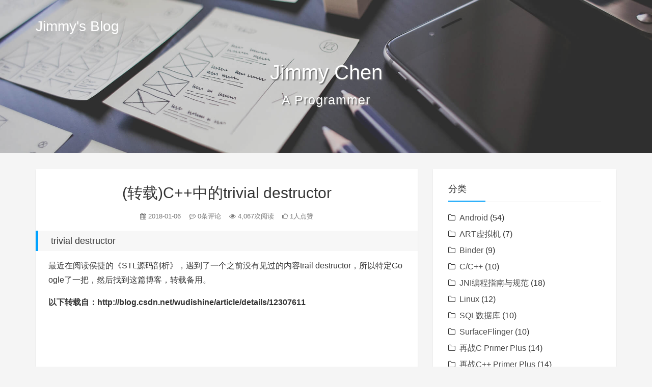

--- FILE ---
content_type: text/html; charset=UTF-8
request_url: https://blog4jimmy.com/2018/01/322.html
body_size: 15898
content:
<!DOCTYPE HTML>
<html class="no-js">
	<head>
		<title>(转载)C++中的trivial destructor - Jimmy&#039;s Blog</title>
		<meta charset="UTF-8">
		<meta http-equiv="X-UA-Compatible" content="IE=edge">
		<meta name="robots" content="index,follow">
		<meta name="viewport" content="width=device-width, user-scalable=no, minimum-scale=1.0, maximum-scale=1.0">
		<meta name="format-detection" content="telphone=no, email=no">
		<meta name="description" content="trivial destructor 最近在阅读侯捷的《STL源码剖析》，遇到了一个之前没有见过的内容trail destructor，所以特定Google了一把，然后找到这篇博客，转载备用。 以下转载自：http://blog.csdn.net/wudishine/article/details/12307611 &emsp;&emsp……" />
		<meta name="keywords" content="(转载)C++中的trivial destructorJimmy&#039;s Blog,C++,STL,C/C++," />
		<meta itemprop="image" content="https://blog4jimmy.com/wp-content/themes/Kratos/images/default.jpg"/>
		<meta name="description" itemprop="description" content="trivial destructor 最近在阅读侯捷的《STL源码剖析》，遇到了一个之前没有见过的内容trail destructor，所以特定Google了一把，然后找到这篇博客，转载备用。 以下转载自：http://blog.csdn.net/wudishine/article/details/12307611 &emsp;&emsp……" />
		<style id="jetpack-boost-critical-css">@media all{.urvanov-syntax-highlighter-syntax{overflow:hidden!important;position:relative!important;direction:ltr;text-align:left;box-sizing:border-box;direction:ltr!important;-moz-box-sizing:border-box;-webkit-box-sizing:border-box;-webkit-text-size-adjust:none}.urvanov-syntax-highlighter-syntax div{background:0;border:0;padding:0;margin:0;text-align:left}.urvanov-syntax-highlighter-syntax,.urvanov-syntax-highlighter-syntax .crayon-info,.urvanov-syntax-highlighter-syntax .crayon-toolbar,.urvanov-syntax-highlighter-syntax .urvanov-syntax-highlighter-code,.urvanov-syntax-highlighter-syntax .urvanov-syntax-highlighter-main,.urvanov-syntax-highlighter-syntax .urvanov-syntax-highlighter-plain{width:100%}.urvanov-syntax-highlighter-syntax .urvanov-syntax-highlighter-main,.urvanov-syntax-highlighter-syntax .urvanov-syntax-highlighter-plain{overflow:auto}.urvanov-syntax-highlighter-syntax,.urvanov-syntax-highlighter-syntax .crayon-table,.urvanov-syntax-highlighter-syntax .urvanov-syntax-highlighter-main,.urvanov-syntax-highlighter-syntax .urvanov-syntax-highlighter-plain{padding:0;margin:0}.urvanov-syntax-highlighter-syntax .crayon-table{border:none!important;background:0 0!important;padding:0!important;margin-top:0!important;margin-right:0!important;margin-bottom:0!important;width:auto!important;border-spacing:0!important;border-collapse:collapse!important;table-layout:auto!important}.urvanov-syntax-highlighter-syntax .crayon-table td,.urvanov-syntax-highlighter-syntax .crayon-table tr{padding:0!important;border:none!important;background:0 0!important;vertical-align:top!important;margin:0!important}.urvanov-syntax-highlighter-syntax .crayon-num{text-align:center;padding:0 5px;margin:0}.urvanov-syntax-highlighter-syntax .crayon-toolbar{position:relative;overflow:hidden;z-index:4}.urvanov-syntax-highlighter-syntax .crayon-info{position:absolute;overflow:hidden;display:none;z-index:3;padding:0;min-height:18px;line-height:18px}.urvanov-syntax-highlighter-syntax .crayon-toolbar span{padding:0 4px!important}.urvanov-syntax-highlighter-syntax .crayon-toolbar .crayon-button{display:inline;float:left!important;position:relative;width:24px;background-repeat:no-repeat;line-height:15px;border:0;text-decoration:none}.crayon-toolbar .crayon-button{background-position:0 center}.crayon-toolbar .crayon-button.urvanov-syntax-highlighter-popup-button .urvanov-syntax-highlighter-button-icon{background-position:0 0}.crayon-toolbar .crayon-button.urvanov-syntax-highlighter-copy-button .urvanov-syntax-highlighter-button-icon{background-position:0-16px}.crayon-toolbar .crayon-button.urvanov-syntax-highlighter-nums-button .urvanov-syntax-highlighter-button-icon{background-position:0-32px}.crayon-toolbar .crayon-button.urvanov-syntax-highlighter-plain-button .urvanov-syntax-highlighter-button-icon{background-position:0-48px}.crayon-toolbar .crayon-button.urvanov-syntax-highlighter-expand-button .urvanov-syntax-highlighter-button-icon{background-position:0-96px}.crayon-toolbar .crayon-button.urvanov-syntax-highlighter-wrap-button .urvanov-syntax-highlighter-button-icon{background-position:0-112px}.urvanov-syntax-highlighter-syntax .crayon-title{float:left}.urvanov-syntax-highlighter-main::-webkit-scrollbar,.urvanov-syntax-highlighter-plain::-webkit-scrollbar{height:6px;overflow:visible;width:6px;background:#eee}.urvanov-syntax-highlighter-plain::-webkit-scrollbar-button{height:0;width:0;padding:0}.urvanov-syntax-highlighter-syntax .crayon-pre{color:#000;white-space:pre;margin:0;padding:0;overflow:visible;background:0 0!important;border:none!important;tab-size:4}.urvanov-syntax-highlighter-syntax .crayon-line{padding:0 5px}.urvanov-syntax-highlighter-syntax{font-family:Monaco,MonacoRegular,"Courier New",monospace;font-weight:500}.crayon-table .urvanov-syntax-highlighter-nums-content{white-space:nowrap}.urvanov-syntax-highlighter-syntax .crayon-num,.urvanov-syntax-highlighter-syntax .crayon-pre *,.urvanov-syntax-highlighter-syntax .crayon-pre .crayon-line,.urvanov-syntax-highlighter-syntax .crayon-toolbar *{font-family:inherit;font-size:inherit!important;line-height:inherit!important;font-weight:inherit!important;height:inherit}.urvanov-syntax-highlighter-syntax .crayon-toolbar .crayon-button .urvanov-syntax-highlighter-button-icon{background-image:url(https://blog4jimmy.com/wp-content/plugins/urvanov-syntax-highlighter/css/images/toolbar/buttons.png);height:16px!important;width:100%;position:absolute;left:0;top:50%;margin-top:-8px}.urvanov-syntax-highlighter-syntax .crayon-toolbar .crayon-tools{position:absolute;right:0}.urvanov-syntax-highlighter-syntax .urvanov-syntax-highlighter-plain-wrap{height:auto!important;padding:0!important;margin:0!important}.urvanov-syntax-highlighter-syntax .urvanov-syntax-highlighter-plain{width:100%;height:100%;position:absolute;opacity:0;padding:0 5px;margin:0;border:0;box-sizing:border-box;-webkit-box-sizing:border-box;-moz-box-sizing:border-box;box-shadow:none;border-radius:0;-webkit-box-shadow:none;-moz-box-shadow:none;white-space:pre;word-wrap:normal;overflow:auto;resize:none;color:#000;background:#fff;display:none}}@media all{.crayon-theme-github{margin-bottom:25px!important;border:1px solid #dedede!important;background-color:#f8f8ff!important;font-size:100%!important;line-height:130%!important}.crayon-theme-github .crayon-toolbar{border-bottom:1px solid #dedede!important;background-color:#eee!important}.crayon-theme-github .crayon-toolbar .crayon-title{font-size:80%!important;color:#666!important}.crayon-theme-github .crayon-table .crayon-nums{background-color:#eee!important}.crayon-theme-github .crayon-table .crayon-num{min-width:1.2em!important;border-right:1px solid #dedede!important;text-align:right!important;color:#aaa!important}.crayon-theme-github .crayon-pre{padding-top:5px!important;padding-bottom:3px!important}.crayon-theme-github .crayon-pre .crayon-c{color:#999!important;font-style:italic!important}.crayon-theme-github .crayon-pre .crayon-s{color:#d14!important}.crayon-theme-github .crayon-pre .crayon-st{color:#000!important;font-weight:700!important}.crayon-theme-github .crayon-pre .crayon-r{color:#000!important;font-weight:700!important}.crayon-theme-github .crayon-pre .crayon-t{color:purple!important;font-weight:700!important}.crayon-theme-github .crayon-pre .crayon-m{color:purple!important}.crayon-theme-github .crayon-pre .crayon-i{color:#000!important}.crayon-theme-github .crayon-pre .crayon-e{color:teal!important}.crayon-theme-github .crayon-pre .crayon-v{color:#002d7a!important}.crayon-theme-github .crayon-pre .crayon-cn{color:#099!important}.crayon-theme-github .crayon-pre .crayon-o{color:#006fe0!important}.crayon-theme-github .crayon-pre .crayon-sy{color:#333!important}.crayon-theme-github .crayon-pre .crayon-h{color:#006fe0!important}}@media all{@font-face{font-family:ConsolasRegular;font-weight:400;font-style:normal}.urvanov-syntax-highlighter-font-consolas *{font-family:Consolas,ConsolasRegular,"Courier New",monospace!important}}@media all{@font-face{font-family:FontAwesome;font-weight:400;font-style:normal}.fa{display:inline-block;font:normal normal normal 14px/1 FontAwesome;font-size:inherit;text-rendering:auto;-webkit-font-smoothing:antialiased;-moz-osx-font-smoothing:grayscale}.fa-eye:before{content:""}.fa-calendar:before{content:""}.fa-chevron-up:before{content:""}.fa-thumbs-o-up:before{content:""}.fa-commenting-o:before{content:""}}@media all{html{font-family:sans-serif;-webkit-text-size-adjust:100%;-ms-text-size-adjust:100%}body{margin:0}article,aside,header,nav,section{display:block}a{background-color:transparent}strong{font-weight:700}h1{margin:.67em 0;font-size:2em}img{border:0}code{font-family:monospace,monospace;font-size:1em}input,textarea{margin:0;font:inherit;color:inherit}input{line-height:normal}textarea{overflow:auto}table{border-spacing:0;border-collapse:collapse}td{padding:0}*{-webkit-box-sizing:border-box;-moz-box-sizing:border-box;box-sizing:border-box}html{font-size:10px}body{font-family:"Helvetica Neue",Helvetica,Arial,sans-serif;font-size:14px;line-height:1.42857143;color:#333;background-color:#fff}input,textarea{font-family:inherit;font-size:inherit;line-height:inherit}a{color:#337ab7;text-decoration:none}img{vertical-align:middle}h1,h2,h3,h4{font-family:inherit;font-weight:500;line-height:1.1;color:inherit}h1,h2,h3{margin-top:20px;margin-bottom:10px}h4{margin-top:10px;margin-bottom:10px}h1{font-size:36px}h2{font-size:30px}h3{font-size:24px}h4{font-size:18px}p{margin:0 0 10px}.text-center{text-align:center}ul{margin-top:0;margin-bottom:10px}blockquote{padding:10px 20px;margin:0 0 20px;font-size:17.5px;border-left:5px solid #eee}blockquote p:last-child{margin-bottom:0}code{font-family:Menlo,Monaco,Consolas,"Courier New",monospace}code{padding:2px 4px;font-size:90%;color:#c7254e;background-color:#f9f2f4;border-radius:4px}.container{padding-right:15px;padding-left:15px;margin-right:auto;margin-left:auto}@media (min-width:768px){.container{width:750px}}@media (min-width:992px){.container{width:970px}}@media (min-width:1200px){.container{width:1170px}}.row{margin-right:-15px;margin-left:-15px}.col-md-4,.col-md-8{position:relative;min-height:1px;padding-right:15px;padding-left:15px}@media (min-width:992px){.col-md-4,.col-md-8{float:left}.col-md-8{width:66.66666667%}.col-md-4{width:33.33333333%}}table{background-color:transparent}label{display:inline-block;max-width:100%;margin-bottom:5px;font-weight:700}.clearfix:after,.clearfix:before,.container:after,.container:before,.row:after,.row:before{display:table;content:" "}.clearfix:after,.container:after,.row:after{clear:both}@-ms-viewport{width:device-width}@media (max-width:767px){.hidden-xs{display:none!important}}@media (min-width:768px) and (max-width:991px){.hidden-sm{display:none!important}}}@media all{.sf-menu,.sf-menu *{margin:0;padding:0;list-style:none}.sf-menu li{position:relative}.sf-menu ul{position:absolute;display:none;top:100%;right:0;z-index:99}.sf-menu a{display:block;position:relative}.sf-menu{float:left;margin-bottom:1em}.sf-menu ul{box-shadow:2px 2px 6px rgba(0,0,0,.2);min-width:12em}.sf-menu a{border-left:1px solid #fff;border-top:1px solid #dfeeff;border-top:1px solid rgba(255,255,255,.5);padding:.75em 1em;text-decoration:none;zoom:1}.sf-menu a{color:#13a}.sf-menu li{background:#bdd2ff;white-space:nowrap}.sf-menu ul li{background:#aabde6}}@media all{body{font-family:-apple-system,BlinkMacSystemFont,opensans,Optima,microsoft yahei,sans-serif;line-height:1.8;font-size:16px;background:#f5f5f5;color:#848484;font-weight:300;overflow-x:hidden}a{color:#00a2ff}p,ul{margin-bottom:1em;font-size:16px;color:#333}h1,h2,h3,h4{color:#333;font-weight:400;margin:0 0 30px}@media screen and (max-width:768px){h1{font-size:25px!important}}blockquote{margin:12px 0;border-left:5px solid #080808;padding:4px 0 5px 10px;background:#f1f1f1}code{padding:2px 4px;font-size:90%;color:#333;background-color:#f8f8f8;border-radius:0;border:1px solid #e1e1e1;margin:0 5px}article a{color:#333}table{text-align:center!important}#kratos-blog-post{padding:2em 0}.kratos-post-content{word-break:break-all;word-wrap:break-word}@media screen and (max-width:768px){#kratos-blog-post{padding:2em 0 1em}}#kratos-header{position:relative;margin-bottom:0;z-index:5}.kratos-cover,.kratos-start{position:relative;height:800px}.kratos-start.kratos-hero-2{height:300px}@media screen and (max-width:768px){.kratos-start.kratos-hero-2{height:250px}}.kratos-start.kratos-hero-2 .kratos-overlay{position:absolute!important;width:100%;top:0;left:0;bottom:0;right:0;z-index:1;background:rgba(66,64,64,.2)}.kratos-overlay{position:absolute!important;width:100%;top:0;left:0;bottom:0;right:0;z-index:1;background:rgba(66,64,64,.5)}.kratos-cover{background-size:cover;position:relative;background-position:center center}@media screen and (max-width:768px){.kratos-cover{height:inherit;padding:3em 0}}.kratos-cover.kratos-cover_2{height:300px}@media screen and (max-width:768px){.kratos-cover.kratos-cover_2{height:250px;padding:3em 0}}.kratos-cover .desc{top:50%;position:absolute;width:100%;margin-top:-90px;z-index:2;color:#fff;text-shadow:2px 2px 2px #666}.kratos-cover .desc2{margin-top:-30px}@media screen and (max-width:768px){.kratos-cover .desc{padding-left:15px;padding-right:15px}.kratos-cover .desc2{margin-top:-15px}}.kratos-cover .desc h2{color:#fff;text-transform:none;font-size:40px;margin-bottom:10px}@media screen and (max-width:768px){.kratos-cover .desc h2{font-size:30px}}.kratos-cover .desc span{display:block;color:#fff;margin-bottom:30px;font-size:25px;letter-spacing:1px}@media screen and (max-width:768px){.kratos-cover .desc span{font-size:21px}}.sf-menu{margin:0!important}.sf-menu{float:right}.sf-menu ul{box-shadow:none;border:transparent;min-width:10em}.sf-menu a{color:#fff;padding:.75em 1em!important;font-weight:400;border-left:none;border-top:none;border-top:none;text-decoration:none;zoom:1;font-size:17px;border-bottom:none!important}.sf-menu li,.sf-menu ul li{background:0 0}.sf-menu ul li a{text-transform:none;padding:.25em 1em!important;letter-spacing:1px}.sf-menu ul li{background:0 0}#kratos-header-section{padding:0;position:absolute;top:0;left:0;width:100%;z-index:2}.nav-header{position:relative;float:left;width:100%}#kratos-logo{position:relative;z-index:2;font-size:28px;text-transform:none;margin-top:37px;font-weight:300;float:left}@media screen and (max-width:768px){#kratos-logo{width:100%;float:none;text-align:center}}#kratos-logo a{color:#fff}#kratos-widget-area .widget{margin:0 0 25px;padding:30px;background-color:#fff;box-shadow:0 1px 2px rgba(0,0,0,.1);border-radius:0}.widget a{color:#4c4c4c;text-decoration:none}.widget li{padding-top:2px;padding-bottom:2px}#kratos-widget-area .widget-title{position:relative;margin:0 0 15px;padding-bottom:15px;border-bottom:1px solid #e7e7e7}#kratos-widget-area .widget-title::after{position:absolute;left:0;bottom:0;height:2.5px!important;width:73px;background-color:#00a2ff;content:""}.widget_categories ul{list-style:none;padding:0}.widget_categories li::before{font-family:Fontawesome;font-size:15px}.widget_categories li::before{content:"";margin-right:8px}.widget_categories ul{margin-bottom:1em;font-size:16px}.kratos-post-meta span{font-size:13px;color:#777}.kratos-post-meta span i:not(:first-child){margin-left:12px}@media screen and (max-width:992px){.kratos-post-meta span{font-size:12px}.kratos-post-meta span i:not(:first-child){margin-left:10px}}@media screen and (max-width:768px){.kratos-post-meta span{font-size:9pt}.kratos-post-meta span i:not(:first-child){margin-left:5px}}.kratos-hentry{margin:0 0 15px;background-color:#fff;box-shadow:0 1px 2px rgba(0,0,0,.1);border-radius:0}.container article:last-of-type{margin:0}.kratos-post-inner{padding:30px 15px 18px}.kratos-post-content{margin:10px}.kratos-post-content a{color:#00a2ff}.kratos-post-content p{margin-bottom:1em;font-size:16px;color:#333}.kratos-post-content img{height:auto;width:auto;max-width:100%;display:block;margin:0 auto;border-radius:2px}.kratos-entry-header{margin-bottom:15px}.kratos-entry-title{margin:0 0 15px;font-size:30px}.kratos-entry-header{margin-bottom:0}@media (max-width:992px){.kratos-post-content h2{margin:15px -23px;padding:0 18px}}.kratos-post-content h2{margin:15px -25px;padding:0 25px;border-left:5px solid #00a2ff;background-color:#f7f7f7;font-size:18px;line-height:40px}.cd-tool a{position:fixed;width:50px;height:50px;right:30px;opacity:.7;background:#848484;box-shadow:0 0 10px rgba(0,0,0,.05);white-space:nowrap;z-index:2}@media screen and (max-width:768px){.cd-tool a{width:45px;height:45px;right:20px}}.cd-top{bottom:40px;visibility:hidden;overflow:hidden}.cd-top span{margin-top:15px;color:#fff;font-size:18px}.cd-top.cd-is-visible{visibility:visible;opacity:.7}.cd-top.cd-fade-out{opacity:.7}@media screen and (max-width:768px){.cd-top span{margin-top:13px}}#kratos-wrapper{overflow-x:hidden;position:relative}#kratos-page{position:relative}#sidebar{margin-bottom:10px}}@media all{#jp-relatedposts{display:none;padding-top:1em;margin:1em 0;position:relative;clear:both}.jp-relatedposts:after{content:"";display:block;clear:both}#jp-relatedposts h3.jp-relatedposts-headline{margin:0 0 1em 0;display:inline-block;float:left;font-size:9pt;font-weight:700;font-family:inherit}#jp-relatedposts h3.jp-relatedposts-headline em:before{content:"";display:block;width:100%;min-width:30px;border-top:1px solid #dcdcde;border-top:1px solid rgba(0,0,0,.2);margin-bottom:1em}#jp-relatedposts h3.jp-relatedposts-headline em{font-style:normal;font-weight:700}}</style><meta name='robots' content='max-image-preview:large' />
	<style>img:is([sizes="auto" i], [sizes^="auto," i]) { contain-intrinsic-size: 3000px 1500px }</style>
	<link rel='dns-prefetch' href='//secure.gravatar.com' />
<link rel='dns-prefetch' href='//stats.wp.com' />
<link rel='dns-prefetch' href='//v0.wordpress.com' />
<link rel='dns-prefetch' href='//widgets.wp.com' />
<link rel='dns-prefetch' href='//s0.wp.com' />
<link rel='dns-prefetch' href='//0.gravatar.com' />
<link rel='dns-prefetch' href='//1.gravatar.com' />
<link rel='dns-prefetch' href='//2.gravatar.com' />
<link rel='preconnect' href='//c0.wp.com' />
<!-- blog4jimmy.com is managing ads with Advanced Ads --><script id="blog4-ready">
			window.advanced_ads_ready=function(e,a){a=a||"complete";var d=function(e){return"interactive"===a?"loading"!==e:"complete"===e};d(document.readyState)?e():document.addEventListener("readystatechange",(function(a){d(a.target.readyState)&&e()}),{once:"interactive"===a})},window.advanced_ads_ready_queue=window.advanced_ads_ready_queue||[];		</script>
		<noscript><link rel='stylesheet' id='jetpack_related-posts-css' href='https://c0.wp.com/p/jetpack/14.2.1/modules/related-posts/related-posts.css' type='text/css' media='all' />
</noscript><link rel='stylesheet' id='jetpack_related-posts-css' href='https://c0.wp.com/p/jetpack/14.2.1/modules/related-posts/related-posts.css' type='text/css' media="not all" data-media="all" onload="this.media=this.dataset.media; delete this.dataset.media; this.removeAttribute( 'onload' );" />
<noscript><link rel='stylesheet' id='urvanov_syntax_highlighter-css' href='https://blog4jimmy.com/wp-content/plugins/urvanov-syntax-highlighter/css/min/urvanov_syntax_highlighter.min.css?ver=2.8.38' type='text/css' media='all' />
</noscript><link rel='stylesheet' id='urvanov_syntax_highlighter-css' href='https://blog4jimmy.com/wp-content/plugins/urvanov-syntax-highlighter/css/min/urvanov_syntax_highlighter.min.css?ver=2.8.38' type='text/css' media="not all" data-media="all" onload="this.media=this.dataset.media; delete this.dataset.media; this.removeAttribute( 'onload' );" />
<noscript><link rel='stylesheet' id='wp-block-library-css' href='https://c0.wp.com/c/6.7.4/wp-includes/css/dist/block-library/style.min.css' type='text/css' media='all' />
</noscript><link rel='stylesheet' id='wp-block-library-css' href='https://c0.wp.com/c/6.7.4/wp-includes/css/dist/block-library/style.min.css' type='text/css' media="not all" data-media="all" onload="this.media=this.dataset.media; delete this.dataset.media; this.removeAttribute( 'onload' );" />
<noscript><link rel='stylesheet' id='mediaelement-css' href='https://c0.wp.com/c/6.7.4/wp-includes/js/mediaelement/mediaelementplayer-legacy.min.css' type='text/css' media='all' />
</noscript><link rel='stylesheet' id='mediaelement-css' href='https://c0.wp.com/c/6.7.4/wp-includes/js/mediaelement/mediaelementplayer-legacy.min.css' type='text/css' media="not all" data-media="all" onload="this.media=this.dataset.media; delete this.dataset.media; this.removeAttribute( 'onload' );" />
<noscript><link rel='stylesheet' id='wp-mediaelement-css' href='https://c0.wp.com/c/6.7.4/wp-includes/js/mediaelement/wp-mediaelement.min.css' type='text/css' media='all' />
</noscript><link rel='stylesheet' id='wp-mediaelement-css' href='https://c0.wp.com/c/6.7.4/wp-includes/js/mediaelement/wp-mediaelement.min.css' type='text/css' media="not all" data-media="all" onload="this.media=this.dataset.media; delete this.dataset.media; this.removeAttribute( 'onload' );" />
<style id='jetpack-sharing-buttons-style-inline-css' type='text/css'>
.jetpack-sharing-buttons__services-list{display:flex;flex-direction:row;flex-wrap:wrap;gap:0;list-style-type:none;margin:5px;padding:0}.jetpack-sharing-buttons__services-list.has-small-icon-size{font-size:12px}.jetpack-sharing-buttons__services-list.has-normal-icon-size{font-size:16px}.jetpack-sharing-buttons__services-list.has-large-icon-size{font-size:24px}.jetpack-sharing-buttons__services-list.has-huge-icon-size{font-size:36px}@media print{.jetpack-sharing-buttons__services-list{display:none!important}}.editor-styles-wrapper .wp-block-jetpack-sharing-buttons{gap:0;padding-inline-start:0}ul.jetpack-sharing-buttons__services-list.has-background{padding:1.25em 2.375em}
</style>
<style id='classic-theme-styles-inline-css' type='text/css'>
/*! This file is auto-generated */
.wp-block-button__link{color:#fff;background-color:#32373c;border-radius:9999px;box-shadow:none;text-decoration:none;padding:calc(.667em + 2px) calc(1.333em + 2px);font-size:1.125em}.wp-block-file__button{background:#32373c;color:#fff;text-decoration:none}
</style>
<style id='global-styles-inline-css' type='text/css'>
:root{--wp--preset--aspect-ratio--square: 1;--wp--preset--aspect-ratio--4-3: 4/3;--wp--preset--aspect-ratio--3-4: 3/4;--wp--preset--aspect-ratio--3-2: 3/2;--wp--preset--aspect-ratio--2-3: 2/3;--wp--preset--aspect-ratio--16-9: 16/9;--wp--preset--aspect-ratio--9-16: 9/16;--wp--preset--color--black: #000000;--wp--preset--color--cyan-bluish-gray: #abb8c3;--wp--preset--color--white: #ffffff;--wp--preset--color--pale-pink: #f78da7;--wp--preset--color--vivid-red: #cf2e2e;--wp--preset--color--luminous-vivid-orange: #ff6900;--wp--preset--color--luminous-vivid-amber: #fcb900;--wp--preset--color--light-green-cyan: #7bdcb5;--wp--preset--color--vivid-green-cyan: #00d084;--wp--preset--color--pale-cyan-blue: #8ed1fc;--wp--preset--color--vivid-cyan-blue: #0693e3;--wp--preset--color--vivid-purple: #9b51e0;--wp--preset--gradient--vivid-cyan-blue-to-vivid-purple: linear-gradient(135deg,rgba(6,147,227,1) 0%,rgb(155,81,224) 100%);--wp--preset--gradient--light-green-cyan-to-vivid-green-cyan: linear-gradient(135deg,rgb(122,220,180) 0%,rgb(0,208,130) 100%);--wp--preset--gradient--luminous-vivid-amber-to-luminous-vivid-orange: linear-gradient(135deg,rgba(252,185,0,1) 0%,rgba(255,105,0,1) 100%);--wp--preset--gradient--luminous-vivid-orange-to-vivid-red: linear-gradient(135deg,rgba(255,105,0,1) 0%,rgb(207,46,46) 100%);--wp--preset--gradient--very-light-gray-to-cyan-bluish-gray: linear-gradient(135deg,rgb(238,238,238) 0%,rgb(169,184,195) 100%);--wp--preset--gradient--cool-to-warm-spectrum: linear-gradient(135deg,rgb(74,234,220) 0%,rgb(151,120,209) 20%,rgb(207,42,186) 40%,rgb(238,44,130) 60%,rgb(251,105,98) 80%,rgb(254,248,76) 100%);--wp--preset--gradient--blush-light-purple: linear-gradient(135deg,rgb(255,206,236) 0%,rgb(152,150,240) 100%);--wp--preset--gradient--blush-bordeaux: linear-gradient(135deg,rgb(254,205,165) 0%,rgb(254,45,45) 50%,rgb(107,0,62) 100%);--wp--preset--gradient--luminous-dusk: linear-gradient(135deg,rgb(255,203,112) 0%,rgb(199,81,192) 50%,rgb(65,88,208) 100%);--wp--preset--gradient--pale-ocean: linear-gradient(135deg,rgb(255,245,203) 0%,rgb(182,227,212) 50%,rgb(51,167,181) 100%);--wp--preset--gradient--electric-grass: linear-gradient(135deg,rgb(202,248,128) 0%,rgb(113,206,126) 100%);--wp--preset--gradient--midnight: linear-gradient(135deg,rgb(2,3,129) 0%,rgb(40,116,252) 100%);--wp--preset--font-size--small: 13px;--wp--preset--font-size--medium: 20px;--wp--preset--font-size--large: 36px;--wp--preset--font-size--x-large: 42px;--wp--preset--spacing--20: 0.44rem;--wp--preset--spacing--30: 0.67rem;--wp--preset--spacing--40: 1rem;--wp--preset--spacing--50: 1.5rem;--wp--preset--spacing--60: 2.25rem;--wp--preset--spacing--70: 3.38rem;--wp--preset--spacing--80: 5.06rem;--wp--preset--shadow--natural: 6px 6px 9px rgba(0, 0, 0, 0.2);--wp--preset--shadow--deep: 12px 12px 50px rgba(0, 0, 0, 0.4);--wp--preset--shadow--sharp: 6px 6px 0px rgba(0, 0, 0, 0.2);--wp--preset--shadow--outlined: 6px 6px 0px -3px rgba(255, 255, 255, 1), 6px 6px rgba(0, 0, 0, 1);--wp--preset--shadow--crisp: 6px 6px 0px rgba(0, 0, 0, 1);}:where(.is-layout-flex){gap: 0.5em;}:where(.is-layout-grid){gap: 0.5em;}body .is-layout-flex{display: flex;}.is-layout-flex{flex-wrap: wrap;align-items: center;}.is-layout-flex > :is(*, div){margin: 0;}body .is-layout-grid{display: grid;}.is-layout-grid > :is(*, div){margin: 0;}:where(.wp-block-columns.is-layout-flex){gap: 2em;}:where(.wp-block-columns.is-layout-grid){gap: 2em;}:where(.wp-block-post-template.is-layout-flex){gap: 1.25em;}:where(.wp-block-post-template.is-layout-grid){gap: 1.25em;}.has-black-color{color: var(--wp--preset--color--black) !important;}.has-cyan-bluish-gray-color{color: var(--wp--preset--color--cyan-bluish-gray) !important;}.has-white-color{color: var(--wp--preset--color--white) !important;}.has-pale-pink-color{color: var(--wp--preset--color--pale-pink) !important;}.has-vivid-red-color{color: var(--wp--preset--color--vivid-red) !important;}.has-luminous-vivid-orange-color{color: var(--wp--preset--color--luminous-vivid-orange) !important;}.has-luminous-vivid-amber-color{color: var(--wp--preset--color--luminous-vivid-amber) !important;}.has-light-green-cyan-color{color: var(--wp--preset--color--light-green-cyan) !important;}.has-vivid-green-cyan-color{color: var(--wp--preset--color--vivid-green-cyan) !important;}.has-pale-cyan-blue-color{color: var(--wp--preset--color--pale-cyan-blue) !important;}.has-vivid-cyan-blue-color{color: var(--wp--preset--color--vivid-cyan-blue) !important;}.has-vivid-purple-color{color: var(--wp--preset--color--vivid-purple) !important;}.has-black-background-color{background-color: var(--wp--preset--color--black) !important;}.has-cyan-bluish-gray-background-color{background-color: var(--wp--preset--color--cyan-bluish-gray) !important;}.has-white-background-color{background-color: var(--wp--preset--color--white) !important;}.has-pale-pink-background-color{background-color: var(--wp--preset--color--pale-pink) !important;}.has-vivid-red-background-color{background-color: var(--wp--preset--color--vivid-red) !important;}.has-luminous-vivid-orange-background-color{background-color: var(--wp--preset--color--luminous-vivid-orange) !important;}.has-luminous-vivid-amber-background-color{background-color: var(--wp--preset--color--luminous-vivid-amber) !important;}.has-light-green-cyan-background-color{background-color: var(--wp--preset--color--light-green-cyan) !important;}.has-vivid-green-cyan-background-color{background-color: var(--wp--preset--color--vivid-green-cyan) !important;}.has-pale-cyan-blue-background-color{background-color: var(--wp--preset--color--pale-cyan-blue) !important;}.has-vivid-cyan-blue-background-color{background-color: var(--wp--preset--color--vivid-cyan-blue) !important;}.has-vivid-purple-background-color{background-color: var(--wp--preset--color--vivid-purple) !important;}.has-black-border-color{border-color: var(--wp--preset--color--black) !important;}.has-cyan-bluish-gray-border-color{border-color: var(--wp--preset--color--cyan-bluish-gray) !important;}.has-white-border-color{border-color: var(--wp--preset--color--white) !important;}.has-pale-pink-border-color{border-color: var(--wp--preset--color--pale-pink) !important;}.has-vivid-red-border-color{border-color: var(--wp--preset--color--vivid-red) !important;}.has-luminous-vivid-orange-border-color{border-color: var(--wp--preset--color--luminous-vivid-orange) !important;}.has-luminous-vivid-amber-border-color{border-color: var(--wp--preset--color--luminous-vivid-amber) !important;}.has-light-green-cyan-border-color{border-color: var(--wp--preset--color--light-green-cyan) !important;}.has-vivid-green-cyan-border-color{border-color: var(--wp--preset--color--vivid-green-cyan) !important;}.has-pale-cyan-blue-border-color{border-color: var(--wp--preset--color--pale-cyan-blue) !important;}.has-vivid-cyan-blue-border-color{border-color: var(--wp--preset--color--vivid-cyan-blue) !important;}.has-vivid-purple-border-color{border-color: var(--wp--preset--color--vivid-purple) !important;}.has-vivid-cyan-blue-to-vivid-purple-gradient-background{background: var(--wp--preset--gradient--vivid-cyan-blue-to-vivid-purple) !important;}.has-light-green-cyan-to-vivid-green-cyan-gradient-background{background: var(--wp--preset--gradient--light-green-cyan-to-vivid-green-cyan) !important;}.has-luminous-vivid-amber-to-luminous-vivid-orange-gradient-background{background: var(--wp--preset--gradient--luminous-vivid-amber-to-luminous-vivid-orange) !important;}.has-luminous-vivid-orange-to-vivid-red-gradient-background{background: var(--wp--preset--gradient--luminous-vivid-orange-to-vivid-red) !important;}.has-very-light-gray-to-cyan-bluish-gray-gradient-background{background: var(--wp--preset--gradient--very-light-gray-to-cyan-bluish-gray) !important;}.has-cool-to-warm-spectrum-gradient-background{background: var(--wp--preset--gradient--cool-to-warm-spectrum) !important;}.has-blush-light-purple-gradient-background{background: var(--wp--preset--gradient--blush-light-purple) !important;}.has-blush-bordeaux-gradient-background{background: var(--wp--preset--gradient--blush-bordeaux) !important;}.has-luminous-dusk-gradient-background{background: var(--wp--preset--gradient--luminous-dusk) !important;}.has-pale-ocean-gradient-background{background: var(--wp--preset--gradient--pale-ocean) !important;}.has-electric-grass-gradient-background{background: var(--wp--preset--gradient--electric-grass) !important;}.has-midnight-gradient-background{background: var(--wp--preset--gradient--midnight) !important;}.has-small-font-size{font-size: var(--wp--preset--font-size--small) !important;}.has-medium-font-size{font-size: var(--wp--preset--font-size--medium) !important;}.has-large-font-size{font-size: var(--wp--preset--font-size--large) !important;}.has-x-large-font-size{font-size: var(--wp--preset--font-size--x-large) !important;}
:where(.wp-block-post-template.is-layout-flex){gap: 1.25em;}:where(.wp-block-post-template.is-layout-grid){gap: 1.25em;}
:where(.wp-block-columns.is-layout-flex){gap: 2em;}:where(.wp-block-columns.is-layout-grid){gap: 2em;}
:root :where(.wp-block-pullquote){font-size: 1.5em;line-height: 1.6;}
</style>
<noscript><link rel='stylesheet' id='animate-css' href='https://blog4jimmy.com/wp-content/themes/Kratos/css/animate.min.css?ver=3.5.1' type='text/css' media='all' />
</noscript><link rel='stylesheet' id='animate-css' href='https://blog4jimmy.com/wp-content/themes/Kratos/css/animate.min.css?ver=3.5.1' type='text/css' media="not all" data-media="all" onload="this.media=this.dataset.media; delete this.dataset.media; this.removeAttribute( 'onload' );" />
<noscript><link rel='stylesheet' id='awesome-css' href='https://blog4jimmy.com/wp-content/themes/Kratos/css/font-awesome.min.css?ver=4.7.0' type='text/css' media='all' />
</noscript><link rel='stylesheet' id='awesome-css' href='https://blog4jimmy.com/wp-content/themes/Kratos/css/font-awesome.min.css?ver=4.7.0' type='text/css' media="not all" data-media="all" onload="this.media=this.dataset.media; delete this.dataset.media; this.removeAttribute( 'onload' );" />
<noscript><link rel='stylesheet' id='bootstrap-css' href='https://blog4jimmy.com/wp-content/themes/Kratos/css/bootstrap.min.css?ver=3.3.7' type='text/css' media='all' />
</noscript><link rel='stylesheet' id='bootstrap-css' href='https://blog4jimmy.com/wp-content/themes/Kratos/css/bootstrap.min.css?ver=3.3.7' type='text/css' media="not all" data-media="all" onload="this.media=this.dataset.media; delete this.dataset.media; this.removeAttribute( 'onload' );" />
<noscript><link rel='stylesheet' id='superfish-css' href='https://blog4jimmy.com/wp-content/themes/Kratos/css/superfish.min.css?ver=r7' type='text/css' media='all' />
</noscript><link rel='stylesheet' id='superfish-css' href='https://blog4jimmy.com/wp-content/themes/Kratos/css/superfish.min.css?ver=r7' type='text/css' media="not all" data-media="all" onload="this.media=this.dataset.media; delete this.dataset.media; this.removeAttribute( 'onload' );" />
<noscript><link rel='stylesheet' id='layer-css' href='https://blog4jimmy.com/wp-content/themes/Kratos/css/layer.min.css?ver=2.6' type='text/css' media='all' />
</noscript><link rel='stylesheet' id='layer-css' href='https://blog4jimmy.com/wp-content/themes/Kratos/css/layer.min.css?ver=2.6' type='text/css' media="not all" data-media="all" onload="this.media=this.dataset.media; delete this.dataset.media; this.removeAttribute( 'onload' );" />
<noscript><link rel='stylesheet' id='kratos-css' href='https://blog4jimmy.com/wp-content/themes/Kratos/style.css?ver=2.6' type='text/css' media='all' />
</noscript><link rel='stylesheet' id='kratos-css' href='https://blog4jimmy.com/wp-content/themes/Kratos/style.css?ver=2.6' type='text/css' media="not all" data-media="all" onload="this.media=this.dataset.media; delete this.dataset.media; this.removeAttribute( 'onload' );" />
<noscript><link rel='stylesheet' id='jetpack_likes-css' href='https://c0.wp.com/p/jetpack/14.2.1/modules/likes/style.css' type='text/css' media='all' />
</noscript><link rel='stylesheet' id='jetpack_likes-css' href='https://c0.wp.com/p/jetpack/14.2.1/modules/likes/style.css' type='text/css' media="not all" data-media="all" onload="this.media=this.dataset.media; delete this.dataset.media; this.removeAttribute( 'onload' );" />
<link rel="https://api.w.org/" href="https://blog4jimmy.com/wp-json/" /><link rel="alternate" title="JSON" type="application/json" href="https://blog4jimmy.com/wp-json/wp/v2/posts/322" /><link rel="alternate" title="oEmbed (JSON)" type="application/json+oembed" href="https://blog4jimmy.com/wp-json/oembed/1.0/embed?url=https%3A%2F%2Fblog4jimmy.com%2F2018%2F01%2F322.html" />
<link rel="alternate" title="oEmbed (XML)" type="text/xml+oembed" href="https://blog4jimmy.com/wp-json/oembed/1.0/embed?url=https%3A%2F%2Fblog4jimmy.com%2F2018%2F01%2F322.html&#038;format=xml" />
	<style>img#wpstats{display:none}</style>
		
<!-- Jetpack Open Graph Tags -->
<meta property="og:type" content="article" />
<meta property="og:title" content="(转载)C++中的trivial destructor" />
<meta property="og:url" content="https://blog4jimmy.com/2018/01/322.html" />
<meta property="og:description" content="trivial destructor 最近在阅读侯捷的《STL源码剖析》，遇到了一个之前没有见过的内容trai&hellip;" />
<meta property="article:published_time" content="2018-01-06T01:01:04+00:00" />
<meta property="article:modified_time" content="2018-01-06T01:01:04+00:00" />
<meta property="og:site_name" content="Jimmy&#039;s Blog" />
<meta property="og:image" content="https://blog4jimmy.com/wp-content/uploads/2019/10/cropped-J_Logo.jpg" />
<meta property="og:image:width" content="512" />
<meta property="og:image:height" content="512" />
<meta property="og:image:alt" content="" />
<meta property="og:locale" content="zh_CN" />
<meta name="twitter:text:title" content="(转载)C++中的trivial destructor" />
<meta name="twitter:image" content="https://blog4jimmy.com/wp-content/uploads/2019/10/cropped-J_Logo-270x270.jpg" />
<meta name="twitter:card" content="summary" />

<!-- End Jetpack Open Graph Tags -->
<script  async src="https://pagead2.googlesyndication.com/pagead/js/adsbygoogle.js?client=ca-pub-1310300961300159" crossorigin="anonymous"></script><link rel="icon" href="https://blog4jimmy.com/wp-content/uploads/2019/10/cropped-J_Logo-32x32.jpg" sizes="32x32" />
<link rel="icon" href="https://blog4jimmy.com/wp-content/uploads/2019/10/cropped-J_Logo-192x192.jpg" sizes="192x192" />
<link rel="apple-touch-icon" href="https://blog4jimmy.com/wp-content/uploads/2019/10/cropped-J_Logo-180x180.jpg" />
<meta name="msapplication-TileImage" content="https://blog4jimmy.com/wp-content/uploads/2019/10/cropped-J_Logo-270x270.jpg" />
		<script type="text/javascript" src="https://blog4jimmy.com/wp-content/themes/Kratos/js/jquery.min.js?ver=2.1.4" id="jquery-js"></script>
				
		<script async src="https://pagead2.googlesyndication.com/pagead/js/adsbygoogle.js?client=ca-pub-1310300961300159"
         crossorigin="anonymous">
        </script>

		<!-- Google tag (gtag.js) -->
		<script async src="https://www.googletagmanager.com/gtag/js?id=G-WFWHJMLS02"></script>
		<script>
		  window.dataLayer = window.dataLayer || [];
		  function gtag(){dataLayer.push(arguments);}
		  gtag('js', new Date());

		  gtag('config', 'G-WFWHJMLS02');
		</script>
	</head>
		<body data-rsssl=1 data-spy="scroll" data-target=".scrollspy">
		<div id="kratos-wrapper">
			<div id="kratos-page">
				<div id="kratos-header">
					<header id="kratos-header-section">
						<div class="container">
							<div class="nav-header">
																																	<h1 id="kratos-logo"><a href="https://blog4jimmy.com">Jimmy&#039;s Blog</a></h1>
																							 <nav id="kratos-primary-menu" class="sf-menu"><ul>
<li><a href="https://blog4jimmy.com/about">About</a></li>
</ul></nav>
							</div>
						</div>
					</header>
				</div>
<div class="kratos-start kratos-hero-2"><div class="kratos-overlay"></div><div class="kratos-cover kratos-cover_2 text-center" style="background-image: url(https://blog4jimmy.com/wp-content/uploads/2017/10/background.jpg);"><div class="desc desc2 animate-box"><h2>Jimmy Chen</h2><span>A Programmer</span></div></div></div><div id="kratos-blog-post" style="background:#f5f5f5">
	<div class="container">
		<div class="row">
			            <section id="main" class='col-md-8'>
								<article>
					<div class="kratos-hentry kratos-post-inner clearfix">
						<header class="kratos-entry-header">
							<h1 class="kratos-entry-title text-center">(转载)C++中的trivial destructor</h1>
							<div class="kratos-post-meta text-center">
								<span>
								<i class="fa fa-calendar"></i> 2018-01-06				                <i class="fa fa-commenting-o"></i> 0条评论
				                <i class="fa fa-eye"></i> 4,067次阅读
				                <i class="fa fa-thumbs-o-up"></i> 1人点赞
								</span>
							</div>
						</header>
						<div class="kratos-post-content">
						                        <h2>trivial destructor</h2>
<p>最近在阅读侯捷的《STL源码剖析》，遇到了一个之前没有见过的内容trail destructor，所以特定Google了一把，然后找到这篇博客，转载备用。</p>
<p><b>以下转载自：http://blog.csdn.net/wudishine/article/details/12307611</b></p><div class="blog4-%e5%86%85%e5%ae%b9" id="blog4-1181681885"><script async src="//pagead2.googlesyndication.com/pagead/js/adsbygoogle.js?client=ca-pub-1310300961300159" crossorigin="anonymous"></script><ins class="adsbygoogle" style="display:inline-block;width:728px;height:150px;" 
data-ad-client="ca-pub-1310300961300159" 
data-ad-slot="3756345861"></ins> 
<script> 
(adsbygoogle = window.adsbygoogle || []).push({}); 
</script>
</div>
<p>&emsp;&emsp;如果用户不定义析构函数，而是用系统自带的，则说明，析构函数基本没有什么用（但默认会被调用）我们称之为trivial destructor。反之，如果特定定义了析构函数，则说明需要在释放空间之前做一些事情，则这个析构函数称为non-trivial destructor。如果某个类中只有基本类型的话是没有必要调用析构函数的，delelte p的时候基本不会产生析构代码，</p>
<p>&emsp;&emsp;在C++的类中如果只有基本的数据类型，也就不需要写显式的析构函数，即用默认析构函数就够用了，但是如果类中有个指向其他类的指针，并且在构造时候分配了新的空间，则在析构函数中必须显式释放这块空间，否则会产生内存泄露，</p>
<p>&emsp;&emsp;在STL中空间配置时候destory（）函数会判断要释放的迭代器的指向的对象有没有 trivial destructor（STL中有一个 has_trivial_destructor函数，很容易实现检测）放，如果有trivial destructor则什么都不做，如果没有即需要执行一些操作，则执行真正的destory函数。</p>
<p>&emsp;&emsp;下面是一个例子，不记得在哪里看到了，一直保存在电脑上，是转载的。</p>
<p>项目中有一些地方为了得到较快的速度，使用了无需释放的简易内存分配器：先一次分配一大块内存，然后每次需要内存的时候从这块内存里面直接递增分配合适大小的内存块。当使用完这些内存了以后，不做显式的释放，直到整个大任务结束了以后，才一次释放那整块内存。这样做优点在于：</p>
<ul>
<li>内存分配非常快速，仅仅递增指针即可</li>
<li>没有释放的开销（除了整块释放）</li>
<li>不会有碎片</li>
</ul>
<p>&emsp;&emsp;这种做法是很多引擎的常见选择。但是也有一个很大的缺陷，就是每个分配对象的析构函数并没有被调用。当然我们在释放所有内存的时候也可以试图调用所有的对象的析构函数，不过出于效率考虑，很多引擎并没有在所有的模块里进行析构函数的调用，尤其是一些POD（plain old data），不调用析构函数也明显无害。当然，这样就留下了隐患。</p>
<p>&emsp;&emsp;根据墨菲定理，不想发生的事情，最终总会发生。最近项目就遇到了这样的情况。</p>
<p>&emsp;&emsp;先是大家发现有很快速的内存泄漏，不巧的是，正好引擎的内存监测系统年久失修，本来可以秒杀的问题，由于内存监测系统的罢工，导致无法被快速定位。</p>
<p>&emsp;&emsp;手工人力定位，最后发现，问题就出在我们省略的析构函数调用上。</p>
<p>&emsp;&emsp;原来，新来的同事扩展了原来的POD结构，在POD里面加上了资源分配，现在这就不是POD了，变成标准的类，顺理成章的，他也添加了析构函数，在里面释放新分配出来的资源。问题就在于，这个类型是用前述的快速分配系统创建出来的，析构函数从我们设计之初就没打算调用，这样分配的资源无法释放，造成了泄漏。</p>
<p>&emsp;&emsp;对于这样有隐患的系统，的确无法继续容忍，但我们也不打算为这样的例外牺牲效率，对所有快速分配系统调用析构函数。所以问题的核心，就变成了我们是否能够检测的这种情况了。</p>
<p>&emsp;&emsp;解决问题的想法是，我们能否检测到这个情况，如果能在编译时刻检测到这一情况，我们就可以报错，或者用模版来产生不同的代码，从而对POD沿用旧的机制，没有额外的开销，其他类则自动调用析构函数。</p>
<p>&emsp;&emsp;进一步简化问题，我们如果能确定一个类有non-trivial destructor，我们就要在释放的时候对这些对象调用析构函数。</p>
<p>&emsp;&emsp;google了一下，原来stl里面就有一个std::has_trivial_destructor，大喜，使用，果然有用，用这个模板类可以检测出一个类有没有non-trivial destructor。这样就很容易能实现编译时刻的类型检测，从而产生报警或是模版类处理析构情况。</p>
<p>&emsp;&emsp;由于项目中使用的是eastl，就原样替换成eastl的has_trivial_destructor，发现失败了。。。原来eastl只支持检测一个类型是否是pod，但是这个pod检测也不准。。。放了一个pod的struct，居然说不是pod。看了eastl代码，发现注视里面提到，考虑到跨平台的问题，说只能做到那样了。。。但是vc自带stl是可以工作的，再去看VC stl实现代码，vc的stl可读性太差了。。。都是各种宏替换。遂使用编译器预处理cpp文件，产生了一个.i文件，看了一下，里面检测non-trivial destructor的地方调用了一个<strong>has_trivial_destructor。这个东西有意思，据我所知一般vc里面</strong>开头的函数都是intrinsic函数。查了msdn，真是vc自己扩展的，还顺藤摸瓜，查到了其他一堆检测c++类型的intrinsic函数。</p>
<p>&emsp;&emsp;问题迎刃而解，只要用vc的扩展函数就可以搞定了。但是这东西牺牲了跨平台性，也算双刃剑。</p>
<div class='sharedaddy sd-block sd-like jetpack-likes-widget-wrapper jetpack-likes-widget-unloaded' id='like-post-wrapper-137825694-322-69721c7c7415c' data-src='https://widgets.wp.com/likes/?ver=14.2.1#blog_id=137825694&amp;post_id=322&amp;origin=blog4jimmy.com&amp;obj_id=137825694-322-69721c7c7415c&amp;n=1' data-name='like-post-frame-137825694-322-69721c7c7415c' data-title='点赞或转载'>
<h3 class="sd-title">赞过：</h3>
<div class='likes-widget-placeholder post-likes-widget-placeholder' style='height: 55px;'><span class='button'><span>赞</span></span> <span class="loading">正在加载……</span></div>
<p><span class='sd-text-color'></span><a class='sd-link-color'></a></div>
<div id='jp-relatedposts' class='jp-relatedposts' >
<h3 class="jp-relatedposts-headline"><em>相关</em></h3>
</div>
<div class="blog4-%e5%86%85%e5%ae%b9%e5%90%8e" id="blog4-1352131275"><script async src="//pagead2.googlesyndication.com/pagead/js/adsbygoogle.js?client=ca-pub-1310300961300159" crossorigin="anonymous"></script><ins class="adsbygoogle" style="display:inline-block;width:700px;height:150px;" 
data-ad-client="ca-pub-1310300961300159" 
data-ad-slot="5664092390"></ins> 
<script> 
(adsbygoogle = window.adsbygoogle || []).push({}); 
</script>
</div>												</div>
						<footer class="kratos-entry-footer clearfix">
							<div class="post-like-donate text-center clearfix" id="post-like-donate">
											   			<a href="https://blog4jimmy.com/wp-content/uploads/2017/10/reward.jpg" class="Donate"><i class="fa fa-bitcoin"></i> 打赏</a>
				   							   			<a href="javascript:;" id="btn" data-action="love" data-id="322" class="Love " ><i class="fa fa-thumbs-o-up"></i> 点赞</a>
											    		</div>
							<div class="footer-tag clearfix">
								<div class="pull-left">
								<i class="fa fa-tags"></i>
								<a href="https://blog4jimmy.com/tag/c" rel="tag">C++</a> <a href="https://blog4jimmy.com/tag/stl" rel="tag">STL</a>								</div>
							</div>
						</footer>
					</div>
										<div class="kratos-hentry kratos-copyright text-center clearfix">
						<img alt="知识共享许可协议" src="https://blog4jimmy.com/wp-content/themes/Kratos/images/licenses.png">
						<h5>本作品采用 <a rel="license nofollow" target="_blank">知识共享署名-相同方式共享 4.0 国际许可协议</a> 进行许可</h5>
					</div>
										<nav class="navigation post-navigation clearfix" role="navigation">
												<div class="nav-previous clearfix">
							<a title="C++实现HTTP Get和Post请求" href="https://blog4jimmy.com/2018/01/319.html">&lt; 上一篇</a>
						</div>
																		<div class="nav-next">
							<a title="(原创)Android智能指针" href="https://blog4jimmy.com/2018/01/324.html">下一篇 &gt;</a>
						</div>
											</nav>
					<div id="comments" class="comments-area">
			<script type="text/javascript" language="javascript">
/* <![CDATA[ */
    function grin(tag) {
        var myField;
        tag = ' ' + tag + ' ';
        if (document.getElementById('comment') && document.getElementById('comment').type == 'textarea') {
            myField = document.getElementById('comment');
        } else {
            return false;
        }
        if (document.selection) {
            myField.focus();
            sel = document.selection.createRange();
            sel.text = tag;
            myField.focus();
        }
        else if (myField.selectionStart || myField.selectionStart == '0') {
            var startPos = myField.selectionStart;
            var endPos = myField.selectionEnd;
            var cursorPos = endPos;
            myField.value = myField.value.substring(0, startPos)
                          + tag
                          + myField.value.substring(endPos, myField.value.length);
            cursorPos += tag.length;
            myField.focus();
            myField.selectionStart = cursorPos;
            myField.selectionEnd = cursorPos;
        }
        else {
            myField.value += tag;
            myField.focus();
        }
    }
/* ]]> */
</script>
		<div id="respond" class="comment-respond">
		<h4 id="reply-title" class="comment-reply-title">发表回复 <small><a rel="nofollow" id="cancel-comment-reply-link" href="/2018/01/322.html#respond" style="display:none;">取消回复</a></small></h4><form action="https://blog4jimmy.com/wp-comments-post.php" method="post" id="commentform" class="comment-form"><p class="comment-notes"><span id="email-notes">您的邮箱地址不会被公开。</span> <span class="required-field-message">必填项已用 <span class="required">*</span> 标注</span></p><div class="comment form-group has-feedback"><div class="input-group"><p>
<a href="javascript:grin(':razz:')"><img src="https://blog4jimmy.com/wp-content/themes/Kratos/images/smilies/razz.png" alt="" class="size-smiley"/></a>
<a href="javascript:grin(':evil:')"><img src="https://blog4jimmy.com/wp-content/themes/Kratos/images/smilies/evil.png" alt="" class="size-smiley"/></a>
<a href="javascript:grin(':exclaim:')"><img src="https://blog4jimmy.com/wp-content/themes/Kratos/images/smilies/exclaim.png" alt="" class="size-smiley"/></a>
<a href="javascript:grin(':smile:')"><img src="https://blog4jimmy.com/wp-content/themes/Kratos/images/smilies/smile.png" alt="" class="size-smiley"/></a>
<a href="javascript:grin(':redface:')"><img src="https://blog4jimmy.com/wp-content/themes/Kratos/images/smilies/redface.png" alt="" class="size-smiley"/></a>
<a href="javascript:grin(':biggrin:')"><img src="https://blog4jimmy.com/wp-content/themes/Kratos/images/smilies/biggrin.png" alt="" class="size-smiley"/></a>
<a href="javascript:grin(':surprised:')"><img src="https://blog4jimmy.com/wp-content/themes/Kratos/images/smilies/surprised.png" alt="" class="size-smiley"/></a>
<a href="javascript:grin(':eek:')"><img src="https://blog4jimmy.com/wp-content/themes/Kratos/images/smilies/eek.png" alt="" class="size-smiley"/></a>
<a href="javascript:grin(':confused:')"><img src="https://blog4jimmy.com/wp-content/themes/Kratos/images/smilies/confused.png" alt="" class="size-smiley"/></a>
<a href="javascript:grin(':idea:')"><img src="https://blog4jimmy.com/wp-content/themes/Kratos/images/smilies/idea.png" alt="" class="size-smiley"/></a>
<a href="javascript:grin(':lol:')"><img src="https://blog4jimmy.com/wp-content/themes/Kratos/images/smilies/lol.png" alt="" class="size-smiley"/></a>
<a href="javascript:grin(':mad:')"><img src="https://blog4jimmy.com/wp-content/themes/Kratos/images/smilies/mad.png" alt="" class="size-smiley"/></a>
<a href="javascript:grin(':twisted:')"><img src="https://blog4jimmy.com/wp-content/themes/Kratos/images/smilies/twisted.png" alt="" class="size-smiley"/></a>
<a href="javascript:grin(':rolleyes:')"><img src="https://blog4jimmy.com/wp-content/themes/Kratos/images/smilies/rolleyes.png" alt="" class="size-smiley"/></a>
<a href="javascript:grin(':wink:')"><img src="https://blog4jimmy.com/wp-content/themes/Kratos/images/smilies/wink.png" alt="" class="size-smiley"/></a>
<a href="javascript:grin(':cool:')"><img src="https://blog4jimmy.com/wp-content/themes/Kratos/images/smilies/cool.png" alt="" class="size-smiley"/></a>
<a href="javascript:grin(':arrow:')"><img src="https://blog4jimmy.com/wp-content/themes/Kratos/images/smilies/arrow.png" alt="" class="size-smiley"/></a>
<a href="javascript:grin(':neutral:')"><img src="https://blog4jimmy.com/wp-content/themes/Kratos/images/smilies/neutral.png" alt="" class="size-smiley"/></a>
<a href="javascript:grin(':cry:')"><img src="https://blog4jimmy.com/wp-content/themes/Kratos/images/smilies/cry.png" alt="" class="size-smiley"/></a>
<a href="javascript:grin(':mrgreen:')"><img src="https://blog4jimmy.com/wp-content/themes/Kratos/images/smilies/mrgreen.png" alt="" class="size-smiley"/></a>
<a href="javascript:grin(':drooling:')"><img src="https://blog4jimmy.com/wp-content/themes/Kratos/images/smilies/drooling.png" alt="" class="size-smiley"/></a>
<a href="javascript:grin(':cowboy:')"><img src="https://blog4jimmy.com/wp-content/themes/Kratos/images/smilies/cowboy.png" alt="" class="size-smiley"/></a>
<a href="javascript:grin(':persevering:')"><img src="https://blog4jimmy.com/wp-content/themes/Kratos/images/smilies/persevering.png" alt="" class="size-smiley"/></a>
<a href="javascript:grin(':symbols:')"><img src="https://blog4jimmy.com/wp-content/themes/Kratos/images/smilies/symbols.png" alt="" class="size-smiley"/></a>
<a href="javascript:grin(':shit:')"><img src="https://blog4jimmy.com/wp-content/themes/Kratos/images/smilies/shit.png" alt="" class="size-smiley"/></a>
</p><textarea class="form-control" id="comment" placeholder=" " name="comment" rows="5" aria-required="true" required  onkeydown="if(event.ctrlKey){if(event.keyCode==13){document.getElementById('submit').click();return false}};"></textarea></div></div><div class="comment-form-author form-group has-feedback"><div class="input-group"><div class="input-group-addon"><i class="fa fa-user"></i></div><input class="form-control" placeholder="昵称" id="author" name="author" type="text" value="" size="30" /><span class="form-control-feedback required">*</span></div></div>
<div class="comment-form-email form-group has-feedback"><div class="input-group"><div class="input-group-addon"><i class="fa fa-envelope-o"></i></div><input class="form-control" placeholder="邮箱" id="email" name="email" type="text" value="" size="30" /><span class="form-control-feedback required">*</span></div></div>
<div class="comment-form-url form-group has-feedback"><div class="input-group"><div class="input-group-addon"><i class="fa fa-link"></i></div><input class="form-control" placeholder="网站" id="url" name="url" type="text" value="" size="30" /></div></div>
<p class="comment-subscription-form"><input type="checkbox" name="subscribe_comments" id="subscribe_comments" value="subscribe" style="width: auto; -moz-appearance: checkbox; -webkit-appearance: checkbox;" /> <label class="subscribe-label" id="subscribe-label" for="subscribe_comments">通过邮件通知我后续评论</label></p><p class="comment-subscription-form"><input type="checkbox" name="subscribe_blog" id="subscribe_blog" value="subscribe" style="width: auto; -moz-appearance: checkbox; -webkit-appearance: checkbox;" /> <label class="subscribe-label" id="subscribe-blog-label" for="subscribe_blog">通过邮件通知我有新文章</label></p><p class="form-submit"><input name="submit" type="submit" id="submit" class="btn btn-primary" value="发表评论" /> <input type='hidden' name='comment_post_ID' value='322' id='comment_post_ID' />
<input type='hidden' name='comment_parent' id='comment_parent' value='0' />
</p><p style="display: none;"><input type="hidden" id="akismet_comment_nonce" name="akismet_comment_nonce" value="f5cedcc1ec" /></p><p style="display: none !important;" class="akismet-fields-container" data-prefix="ak_"><label>&#916;<textarea name="ak_hp_textarea" cols="45" rows="8" maxlength="100"></textarea></label><input type="hidden" id="ak_js_1" name="ak_js" value="153"/><script>document.getElementById( "ak_js_1" ).setAttribute( "value", ( new Date() ).getTime() );</script></p></form>	</div><!-- #respond -->
	</div>				</article>
							</section>
							<aside id="kratos-widget-area" class="col-md-4 hidden-xs hidden-sm scrollspy">
	                <div id="sidebar">
	                    <aside id="categories-2" class="widget widget_categories clearfix"><h4 class="widget-title">分类</h4>
			<ul>
					<li class="cat-item cat-item-21"><a href="https://blog4jimmy.com/category/android">Android</a> (54)
</li>
	<li class="cat-item cat-item-98"><a href="https://blog4jimmy.com/category/android/art%e8%99%9a%e6%8b%9f%e6%9c%ba">ART虚拟机</a> (7)
</li>
	<li class="cat-item cat-item-39"><a href="https://blog4jimmy.com/category/android/binder">Binder</a> (9)
</li>
	<li class="cat-item cat-item-20"><a href="https://blog4jimmy.com/category/c">C/C++</a> (10)
</li>
	<li class="cat-item cat-item-10"><a href="https://blog4jimmy.com/category/the_java_native_interface_programmer_guide_and_specificationjni">JNI编程指南与规范</a> (18)
</li>
	<li class="cat-item cat-item-33"><a href="https://blog4jimmy.com/category/linux">Linux</a> (12)
</li>
	<li class="cat-item cat-item-18"><a href="https://blog4jimmy.com/category/mysql-%e6%95%b0%e6%8d%ae%e5%ba%93">SQL数据库</a> (10)
</li>
	<li class="cat-item cat-item-73"><a href="https://blog4jimmy.com/category/android/surfaceflinger">SurfaceFlinger</a> (10)
</li>
	<li class="cat-item cat-item-3"><a href="https://blog4jimmy.com/category/%e5%86%8d%e6%88%98c-primer-plus">再战C Primer Plus</a> (14)
</li>
	<li class="cat-item cat-item-7"><a href="https://blog4jimmy.com/category/%e5%86%8d%e6%88%98c-primer-plus-2">再战C++ Primer Plus</a> (14)
</li>
	<li class="cat-item cat-item-1"><a href="https://blog4jimmy.com/category/uncategorized">杂项</a> (1)
</li>
	<li class="cat-item cat-item-22"><a href="https://blog4jimmy.com/category/%e7%bd%91%e7%bb%9c%e7%bc%96%e7%a8%8b">网络编程</a> (4)
</li>
			</ul>

			</aside><aside id="custom_html-2" class="widget_text widget widget_custom_html clearfix"><h4 class="widget-title">Adsense</h4><div class="textwidget custom-html-widget"><script async src="https://pagead2.googlesyndication.com/pagead/js/adsbygoogle.js"></script>
<!-- 展示广告1 -->
<ins class="adsbygoogle"
     style="display:block"
     data-ad-client="ca-pub-1310300961300159"
     data-ad-slot="1973363046"
     data-ad-format="auto"
     data-full-width-responsive="true"></ins>
<script>
     (adsbygoogle = window.adsbygoogle || []).push({});
</script></div></aside>	                </div>
	            </aside>
					</div>
	</div>
</div>
				<footer>
					<div id="footer">
						<div class="cd-tool visible text-center">
													   							    <a class="cd-top cd-is-visible cd-fade-out"><span class="fa fa-chevron-up"></span></a>
						</div>
						<div class="container">
							<div class="row">
								<div class="col-md-6 col-md-offset-3 footer-list text-center">
									<p class="kratos-social-icons">
									<a target="_blank" rel="nofollow" href="https://weibo.com/u/7748350090"><i class="fa fa-weibo"></i></a>																																																						</p>
									<p>Copyright 2026 <a href="https://blog4jimmy.com">Jimmy&#039;s Blog</a>. All Rights Reserved.<br>Theme <a href="https://github.com/vtrois/kratos" target="_blank" rel="nofollow">Kratos</a> made by <a href="https://www.vtrois.com/" target="_blank" rel="nofollow">Vtrois</a>
									</a></p><p></p>
								</div>
							</div>
						</div>
					</div>
				</footer>
			</div>
		</div>
				<script>window.addEventListener( 'load', function() {
				document.querySelectorAll( 'link' ).forEach( function( e ) {'not all' === e.media && e.dataset.media && ( e.media = e.dataset.media, delete e.dataset.media );} );
				var e = document.getElementById( 'jetpack-boost-critical-css' );
				e && ( e.media = 'not all' );
			} );</script>
		<script type="text/javascript" id="jetpack_related-posts-js-extra">
/* <![CDATA[ */
var related_posts_js_options = {"post_heading":"h4"};
/* ]]> */
</script>
<script type="text/javascript" src="https://c0.wp.com/p/jetpack/14.2.1/_inc/build/related-posts/related-posts.min.js" id="jetpack_related-posts-js"></script>
<script type="text/javascript" id="urvanov_syntax_highlighter_js-js-extra">
/* <![CDATA[ */
var UrvanovSyntaxHighlighterSyntaxSettings = {"version":"2.8.38","is_admin":"0","ajaxurl":"https:\/\/blog4jimmy.com\/wp-admin\/admin-ajax.php","prefix":"urvanov-syntax-highlighter-","setting":"urvanov-syntax-highlighter-setting","selected":"urvanov-syntax-highlighter-setting-selected","changed":"urvanov-syntax-highlighter-setting-changed","special":"urvanov-syntax-highlighter-setting-special","orig_value":"data-orig-value","debug":""};
var UrvanovSyntaxHighlighterSyntaxStrings = {"copy":"Copied to the clipboard","minimize":"\u70b9\u51fb\u5c55\u5f00\u4ee3\u7801"};
/* ]]> */
</script>
<script type="text/javascript" src="https://blog4jimmy.com/wp-content/plugins/urvanov-syntax-highlighter/js/min/urvanov_syntax_highlighter.min.js?ver=2.8.38" id="urvanov_syntax_highlighter_js-js"></script>
<script type="text/javascript" src="https://blog4jimmy.com/wp-content/themes/Kratos/js/jquery.easing.min.js?ver=1.3.0" id="easing-js"></script>
<script type="text/javascript" src="https://blog4jimmy.com/wp-content/themes/Kratos/js/jquery.qrcode.min.js?ver=2.6" id="qrcode-js"></script>
<script type="text/javascript" src="https://blog4jimmy.com/wp-content/themes/Kratos/js/layer.min.js?ver=3.0.3" id="layer-js"></script>
<script type="text/javascript" src="https://blog4jimmy.com/wp-content/themes/Kratos/js/modernizr.min.js?ver=2.6.2" id="modernizr-js"></script>
<script type="text/javascript" src="https://blog4jimmy.com/wp-content/themes/Kratos/js/bootstrap.min.js?ver=3.3.7" id="bootstrap-js"></script>
<script type="text/javascript" src="https://blog4jimmy.com/wp-content/themes/Kratos/js/jquery.waypoints.min.js?ver=4.0.0" id="waypoints-js"></script>
<script type="text/javascript" src="https://blog4jimmy.com/wp-content/themes/Kratos/js/jquery.stellar.min.js?ver=0.6.2" id="stellar-js"></script>
<script type="text/javascript" src="https://blog4jimmy.com/wp-content/themes/Kratos/js/hoverIntent.min.js?ver=r7" id="hoverIntents-js"></script>
<script type="text/javascript" src="https://blog4jimmy.com/wp-content/themes/Kratos/js/superfish.js?ver=1.0.0" id="superfish-js"></script>
<script type="text/javascript" src="https://blog4jimmy.com/wp-content/themes/Kratos/js/kratos.js?ver=2.6" id="kratos-js"></script>
<script type="text/javascript" src="https://stats.wp.com/e-202604.js" id="jetpack-stats-js" data-wp-strategy="defer"></script>
<script type="text/javascript" id="jetpack-stats-js-after">
/* <![CDATA[ */
_stq = window._stq || [];
_stq.push([ "view", JSON.parse("{\"v\":\"ext\",\"blog\":\"137825694\",\"post\":\"322\",\"tz\":\"8\",\"srv\":\"blog4jimmy.com\",\"j\":\"1:14.2.1\"}") ]);
_stq.push([ "clickTrackerInit", "137825694", "322" ]);
/* ]]> */
</script>
<script type="text/javascript" src="https://c0.wp.com/p/jetpack/14.2.1/_inc/build/likes/queuehandler.min.js" id="jetpack_likes_queuehandler-js"></script>
<script defer type="text/javascript" src="https://blog4jimmy.com/wp-content/plugins/akismet/_inc/akismet-frontend.js?ver=1738396650" id="akismet-frontend-js"></script>
	<iframe src='https://widgets.wp.com/likes/master.html?ver=20260122#ver=20260122&#038;lang=zh-cn&#038;n=1' scrolling='no' id='likes-master' name='likes-master' style='display:none;'></iframe>
	<div id='likes-other-gravatars' class='wpl-new-layout' role="dialog" aria-hidden="true" tabindex="-1"><div class="likes-text"><span>%d</span></div><ul class="wpl-avatars sd-like-gravatars"></ul></div>
	<script>!function(){window.advanced_ads_ready_queue=window.advanced_ads_ready_queue||[],advanced_ads_ready_queue.push=window.advanced_ads_ready;for(var d=0,a=advanced_ads_ready_queue.length;d<a;d++)advanced_ads_ready(advanced_ads_ready_queue[d])}();</script>			<script defer src="https://static.cloudflareinsights.com/beacon.min.js/vcd15cbe7772f49c399c6a5babf22c1241717689176015" integrity="sha512-ZpsOmlRQV6y907TI0dKBHq9Md29nnaEIPlkf84rnaERnq6zvWvPUqr2ft8M1aS28oN72PdrCzSjY4U6VaAw1EQ==" data-cf-beacon='{"version":"2024.11.0","token":"e766b4c333544c7f83c85044dc9ea86c","r":1,"server_timing":{"name":{"cfCacheStatus":true,"cfEdge":true,"cfExtPri":true,"cfL4":true,"cfOrigin":true,"cfSpeedBrain":true},"location_startswith":null}}' crossorigin="anonymous"></script>
</body>
</html>


--- FILE ---
content_type: text/html; charset=utf-8
request_url: https://www.google.com/recaptcha/api2/aframe
body_size: 266
content:
<!DOCTYPE HTML><html><head><meta http-equiv="content-type" content="text/html; charset=UTF-8"></head><body><script nonce="6IulKdYOOFQZbrcWFJbirw">/** Anti-fraud and anti-abuse applications only. See google.com/recaptcha */ try{var clients={'sodar':'https://pagead2.googlesyndication.com/pagead/sodar?'};window.addEventListener("message",function(a){try{if(a.source===window.parent){var b=JSON.parse(a.data);var c=clients[b['id']];if(c){var d=document.createElement('img');d.src=c+b['params']+'&rc='+(localStorage.getItem("rc::a")?sessionStorage.getItem("rc::b"):"");window.document.body.appendChild(d);sessionStorage.setItem("rc::e",parseInt(sessionStorage.getItem("rc::e")||0)+1);localStorage.setItem("rc::h",'1769086081605');}}}catch(b){}});window.parent.postMessage("_grecaptcha_ready", "*");}catch(b){}</script></body></html>